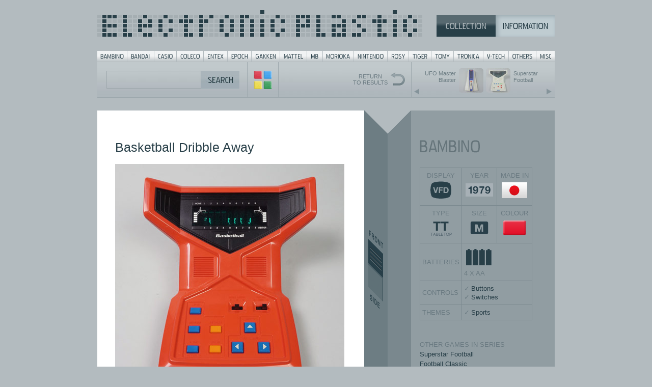

--- FILE ---
content_type: text/html; charset=UTF-8
request_url: https://www.electronicplastic.com/game/?company=&id=9&skip=&filter=vfd&search=size:M
body_size: 4470
content:

<!DOCTYPE html>
<html>
<head>
<meta http-equiv="Content-Type" content="text/html; charset=iso-8859-1">

<title>Electronic Plastic: BAMBINO Basketball Dribble Away (1979)</title>
<meta http-equiv="Content-Type" content="text/html; charset=iso-8859-1">

<meta name="description" content="Electronic Plastic: with pics & details to more than 900 handheld and tabletop games from the 70s and 80s.">
<meta name="keywords" content="handheld game, tabletop game, videogame, game, games, vintage, classic, portable, mini arcade, arcade, handhelden, handheld, tabletop, display, plastic, VFD, LCD, LED, LSI, battery, batteries, battery operated, battery cover, Bambino, Bandai, Coleco, Entex, Epoch, Gakken, MB, Nintendo, Mattel, Rosy, Hanzawa, Tomy, Tomytronic, VTL, V-Tech, Tronica, Liwaco, Orlitronic, Grandstand, Radio Shack, Tandy, Game & Watch, pictures, pics, reviews, wanted, trade, sale, box, boxes, boxed, MIB, MOC, ER, artwork, styrofoam, 1976, 1977, 1978, 1979, 1980, 1981, 1982, 1983, 1984, 1985, 70ies, 80ies, retro">
<meta name="author" content="Jaro Gielens">
<meta name="copyright" content="Jaro Gielens">
<meta name="language" content="English">
<meta name="robots" content="index,follow,all">
<meta name="siteinfo" content=" http://www.electronicplastic.com/robots.txt">
<meta name="revisit-after" content="7 days">

	<meta property="og:image" content="http://electronicplastic.com/_images/450/bambino/_box/Basketball-front.jpg">
<meta property="og:title" content="Electronic Plastic: BAMBINO Basketball Dribble Away (1979)">
<meta property="og:type" content="website"/>

<link rel="stylesheet" type="text/css" href="../css/default.css" media="screen,projection" />

<script type="text/javascript" src="../js/basic.js"></script>
<script src="//ajax.googleapis.com/ajax/libs/jquery/2.0.3/jquery.min.js"></script> <!-- load jquery via CDN -->

<script type="text/javascript" src="../js/magicc.js"></script> <!-- load our javascript file -->

<script language="JavaScript">
//<![CDATA[


$(function() {
    $(document).keyup(function (event) {
        if (event.keyCode == 37) {
        // Links
        //$("#ausgabe").html("<strong>LINKS</strong>");
        window.location = "?company=&id=1&skip=&filter=vfd&search=size:M";
      } else if (event.keyCode == 39) {
        // Rechts
        //$("#ausgabe").html("<strong>RECHTS</strong>");
        window.location = "?company=&id=8&skip=&filter=vfd&search=size:M";
      }
    });
});



gamenow = 'front';
isgame = new Image (); isgame.src = "../_images/450/bambino/Basketball-front.jpg";
isside = new Image (); isside.src = "../_images/450/bambino/Basketball-side.jpg";
game_s = new Image (); game_s.src = "../img/switch/frsi_front.gif";
game_c = new Image (); game_c.src = "../img/switch/frsi_side.gif";


function frontside() {
	if (gamenow == 'front') {
  		document.images["isgame"].src = eval("isside.src");
		document.images["game_s"].src = eval("game_c.src");
		gamenow = 'side';
		}
	else {
  		document.images["isgame"].src = eval("isgame.src");
		document.images["game_s"].src = eval("game_s.src");
		gamenow = 'front';
		}
	}


boxnow = 'front';
boxfront = new Image (); boxfront.src = "../_images/450/bambino/_box/Basketball-front.jpg";
boxback = new Image (); boxback.src = "../_images/450/bambino/_box/Basketball-back.jpg";
box_f = new Image (); box_f.src = "../img/switch/frba_front.gif";
box_b = new Image (); box_b.src = "../img/switch/frba_back.gif";

function frontback() {
	if (boxnow == 'front') {
		document.images["boxfront"].src = eval("boxback.src");
		document.images["box_f"].src = eval("box_b.src");
		boxnow = 'back';
		}
	else {
		document.images["boxfront"].src = eval("boxfront.src");
		document.images["box_f"].src = eval("box_f.src");
		boxnow = 'front';
		}
	}

//]]>
</script>



<style type="text/css">
body{
    background: #b3bbbf url("../img/select_bg_full_2015.png") repeat-y center top;
    overflow: auto;
}

.switch_frontback{
	margin-top: 158.5px;
}

.prevnextbox{
    background: url("../img/search/searchbar_prevnext.png") top left no-repeat;
}



</style>

</head>


<body>
<!-- Go to www.addthis.com/dashboard to customize your tools -->
<script type="text/javascript" src="//s7.addthis.com/js/300/addthis_widget.js#pubid=ra-5476349b25b309dc" async="async"></script>

<div id="ausgabe"></div>
<div class="handhelden">
	<div class="sup"><style type="text/css">

#menu {
	background:url("../img/sup_brands_bttns.gif") no-repeat;
	width:898px;
	height:21px;
	margin:0;
	padding:0;
}

#menu span {
	display: none;
}

#menu li, #menu a {
	height:21px;
	display:block;
}

#menu li {
	float:left;
	list-style:none;
	display:inline;
}

#menu-01 {width: 59px;}
#menu-02 {width: 53px;}
#menu-03 {width: 44px;}
#menu-04 {width: 53px;}
#menu-05 {width: 47px;}
#menu-06 {width: 47px;}
#menu-07 {width: 56px;}
#menu-08 {width: 53px;}
#menu-09 {width: 31px;}
#menu-10 {width: 61px;}
#menu-11 {width: 66px;}
#menu-12 {width: 42px;}
#menu-13 {width: 44px;}
#menu-14 {width: 44px;}
#menu-15 {width: 58px;}
#menu-16 {width: 50px;}
#menu-17 {width: 54px;}
#menu-18 {width: 36px;}

#menu-01 a:hover {background:url("../img/sup_brands_bttns.gif") 0px -21px no-repeat; }
#menu-02 a:hover {background:url("../img/sup_brands_bttns.gif") -59px -21px no-repeat; }
#menu-03 a:hover {background:url("../img/sup_brands_bttns.gif") -112px -21px no-repeat; }
#menu-04 a:hover {background:url("../img/sup_brands_bttns.gif") -156px -21px no-repeat; }
#menu-05 a:hover {background:url("../img/sup_brands_bttns.gif") -209px -21px no-repeat; }
#menu-06 a:hover {background:url("../img/sup_brands_bttns.gif") -256px -21px no-repeat; }
#menu-07 a:hover {background:url("../img/sup_brands_bttns.gif") -303px -21px no-repeat; }
#menu-08 a:hover {background:url("../img/sup_brands_bttns.gif") -359px -21px no-repeat; }
#menu-09 a:hover {background:url("../img/sup_brands_bttns.gif") -412px -21px no-repeat; }
#menu-10 a:hover {background:url("../img/sup_brands_bttns.gif") -443px -21px no-repeat; }
#menu-11 a:hover {background:url("../img/sup_brands_bttns.gif") -504px -21px no-repeat; }
#menu-12 a:hover {background:url("../img/sup_brands_bttns.gif") -570px -21px no-repeat; }
#menu-13 a:hover {background:url("../img/sup_brands_bttns.gif") -612px -21px no-repeat; }
#menu-14 a:hover {background:url("../img/sup_brands_bttns.gif") -656px -21px no-repeat; }
#menu-15 a:hover {background:url("../img/sup_brands_bttns.gif") -700px -21px no-repeat; }
#menu-16 a:hover {background:url("../img/sup_brands_bttns.gif") -758px -21px no-repeat; }
#menu-17 a:hover {background:url("../img/sup_brands_bttns.gif") -808px -21px no-repeat; }
#menu-18 a:hover {background:url("../img/sup_brands_bttns.gif") -862px -21px no-repeat; }

/* hilite for active button */
#menu- a {background:url("../img/sup_brands_bttns.gif")  -21px no-repeat; }

</style>

<div class="header">
<div class="logo"><a href="../"><img src="../img/sup_logo_blu.gif" alt="Electronic Plastic" width="638" height="52"/></a></div>
<div class="topmenu"><a href="../"><img src="../img/topmenu/sup_sel_coll_blu_on.gif" alt="Collection" width="116" height="43"/></a><a href="../?page=info"><img src="../img/topmenu/sup_sel_info_blu_of.gif" alt="Information" width="116" height="43"/></a></div>
</div>

<div class="wrap"></div>

<ul id="menu">
<li id="menu-01"><a href="../list/?company=bambino"><span>Bambino</span></a></li>
<li id="menu-02"><a href="../list/?company=bandai"><span>Bandai</span></a></li>
<li id="menu-03"><a href="../list/?company=casio"><span>Casio</span></a></li>
<li id="menu-04"><a href="../list/?company=coleco"><span>Coleco</span></a></li>
<li id="menu-05"><a href="../list/?company=entex"><span>Entex</span></a></li>
<li id="menu-06"><a href="../list/?company=epoch"><span>Epoch</span></a></li>
<li id="menu-07"><a href="../list/?company=gakken"><span>Gakken</span></a></li>
<li id="menu-08"><a href="../list/?company=mattel"><span>Mattel</span></a></li>
<li id="menu-09"><a href="../list/?company=milton bradley"><span>MB</span></a></li>
<li id="menu-10"><a href="../list/?company=morioka"><span>Morioka</span></a></li>
<li id="menu-11"><a href="../list/?company=nintendo"><span>Nintendo</span></a></li>
<li id="menu-12"><a href="../list/?company=rosy"><span>Rosy</span></a></li>
<li id="menu-13"><a href="../list/?company=tiger"><span>Tiger</span></a></li>
<li id="menu-14"><a href="../list/?company=tomy"><span>Tomy</span></a></li>
<li id="menu-15"><a href="../list/?company=tronica"><span>Tronica</span></a></li>
<li id="menu-16"><a href="../list/?company=vtl"><span>V-Tech</span></a></li>
<li id="menu-17"><a href="../list/?company=others"><span>Others</span></a></li>
<li id="menu-18"><a href="../list/?company=misc"><span>Misc</span></a></li>
</ul>
	</div>

	<div class="searchbox">
	<!-- SEARCH -->
		<div class="searchquery compact">
			<form action="../list/" name="gamesrch">
			<input type="text" class="srchbox" name="search" onclick="this.value='';" onblur="this.value=!this.value?'':this.value;" value="">
			<input type="hidden" name="grid" value="">
			<input type="submit" class="button" value="">
			</form>
 		</div>
		<div class="searchbttnmagic">
		<a href="../totals/"><img src="../img/search/searchbar_opt_mini.gif"></a>
 		</div>
		<div class="prevnextbox">		
			<table>
			<tr>
				<td class="prevnextboxprev"><a href="?company=&id=1&skip=&filter=vfd&search=size:M"><div class="prevnexttxt prev">UFO Master Blaster</div><div class="prevnext"><img src="../_images/48/bambino/UfoMasterBlaster.jpg" alt="UFO Master Blaster" class="prev" /></div></a></td>
				<td class="prevnextboxnext"><a href="?company=&id=8&skip=&filter=vfd&search=size:M"><div class="prevnext"><img src="../_images/48/bambino/Football-front.jpg" alt="Superstar Football" class="next" /></div><div class="prevnexttxt next">Superstar Football</div></a></td>
			</tr>	
			</table>	
			<div class="wrap"></div>	
		</div>
				<a href="../list/?company=&amp;skip=&amp;filter=vfd&amp;search=size:M"><div class="searchbttn1b">
			RETURN<br/>TO RESULTS
 		</div></a>
	<!-- END SEARCH -->
	</div>
	<div class="wrap"></div>
	
	<div class="splitgames">
		<div class="stereo" id="content">

<span class="headline_game">Basketball Dribble Away</span>
<br/><br/>

<img name="isgame" src="../_images/450/bambino/Basketball-front.jpg" alt="Basketball Dribble Away" height="450" width="450" />

<span class="switch_openclose"><a href="javascript:frontside()"><img name="game_s" src="../img/switch/frsi_front.gif" alt="" /></a></span>
<br/>
<br/>
<br/>
<img src="../_images/450/bambino/_box/Basketball-front.jpg" name="boxfront" alt="Box" />
<span class="switch_frontback"><a href="javascript:frontback()"><img name="box_f" src="../img/switch/frba_front.gif" alt=""></a></span>
<br/>
		<br/>		
		<div class="copyright">
		<div class="buffer20"></div><div class="buffer20"></div>
		<br/>&copy; 1999-2026 electronicplastic.com - All rights reserved.
		</div>

		






	</div>
	<div class="list">
		<!-- LIST -->
		<a href="../list/?company=bambino"><img src="../img/company/bambino.gif" alt="bambino" class="headline_company"></a>
				
		<table class="specs_table">
		<col style="width:84">
		<col style="width:84">
		<col style="width:84">
		<tr>
			<td class="specs_td icons">DISPLAY<br/><a href="../list/?company=&amp;search=display:VFD"><img src="../img/icons/display/VFD.gif" alt="VFD"></a></td>
			<td class="specs_td icons">YEAR<br/><a href="../list/?search=year:1979"><img src="../img/icons/year/1979.gif" alt="1979"></a></td>
			<td class="specs_td icons">MADE IN<br/><a href="../list/?search=madein:Japan"><img src="../img/icons/flags/japan.gif" alt="Japan"></a></td>
		</tr>
		<tr>
			<td class="specs_td icons">TYPE<br/><a href="../list/?company=&amp;search=type:TT"><img src="../img/icons/type/TT.gif" alt="TT"></a></td>
			<td class="specs_td icons">SIZE<br/><a href="../list/?company=&amp;search=size:M"><img src="../img/icons/size/M.gif" alt="M"></a></td>
			<td class="specs_td icons">COLOUR<br/><a href="../list/?company=&amp;search=color:red"><img src="../img/icons/color/red.gif" alt="red"></a></td>
		</tr>
		<tr>
			<td class="specs_td">BATTERIES</td>
			<td class="specs_td" colspan="2"><a href="../list/?company=&amp;search=batteries:4_x_aa"><img src="../img/icons/batteries/4_x_aa.gif" alt="4 X AA"></a>
			<br/>4 X AA</td>
		</tr>
						<tr>
			<td class="specs_td">CONTROLS</td>
			<td class="specs_td" colspan="2">
			<ul class="specs">
				<li class="specs"><a href="../list?search=controls:Buttons">Buttons</a></li>
<li class="specs"><a href="../list?search=controls:Switches">Switches</a></li>
			</ul>
			</td>
		</tr>
				<tr>
			<td class="specs_td">THEMES</td>
			<td class="specs_td" colspan="2">
			<ul class="specs">
				<li class="specs"><a href="../list?search=themes:Sports">Sports</a></li>
			</ul>
			</td>
		</tr>
		</table>
		
		<br/>
		
		
				

		
		<br/>OTHER GAMES IN SERIES<br/><a href="?company=&amp;id=8">Superstar Football</a><br/>
<a href="?company=&amp;id=7">Football Classic</a><br/>
		
		
		
		
								
		
				
		<div class="wrap"><br/></div>
		
				<div class="bufferline20"></div>
				<br/><!--VIEWS: 92455-->
		
		<!-- END LIST -->
		
		<div class="wrap"></div>
		SHARE
		<div class="buffer20"></div>
		<!-- Go to www.addthis.com/dashboard to customize your tools -->
		<div class="addthis_sharing_toolbox"></div>

		<div class="buffer20"></div>
		
		<div class="bufferline20"></div>
		<div class="buffer20"></div>
Send your comments or corrections.

<br/>

		<div class="buffer20"></div>


	<form action="../_contact/process.php" id="instantcomments" method="post">
		
		<!-- COMMENT -->
		<div id="superhero-group" class="form-group">
			<label for="gamecomment">COMMENT</label><br/>
			
			<textarea class="form-control infocomment" maxlength="150" cols="20" rows="3" name="gamecomment"></textarea>

			<!-- errors will go here -->
		</div>

		<!-- EMAIL -->
		<div id="email-group" class="form-group">
			<label for="email">EMAIL</label><br/>
			<input type="text" class="form-control" name="email" placeholder="">
			<input type="hidden" name="gamesubject" value="BAMBINO Basketball Dribble Away (1979)">
			<input type="hidden" name="gameurl" value="?company=bambino&amp;id=9">
			<input type="hidden" name="gameid" value="9">
			<!-- errors will go here -->
		</div>

		<br/>
		<button type="submit" class="btn btn-success">SEND <span class="fa fa-arrow-right"></span></button>

	</form>

		
	</div>
</div>

</div>

<script async src="https://www.googletagmanager.com/gtag/js?id=UA-4376235-1"></script>
<script>
  window.dataLayer = window.dataLayer || [];
  function gtag(){dataLayer.push(arguments);}
  gtag('js', new Date());

  gtag('config', 'UA-4376235-1');
</script>


</body>

</html>
